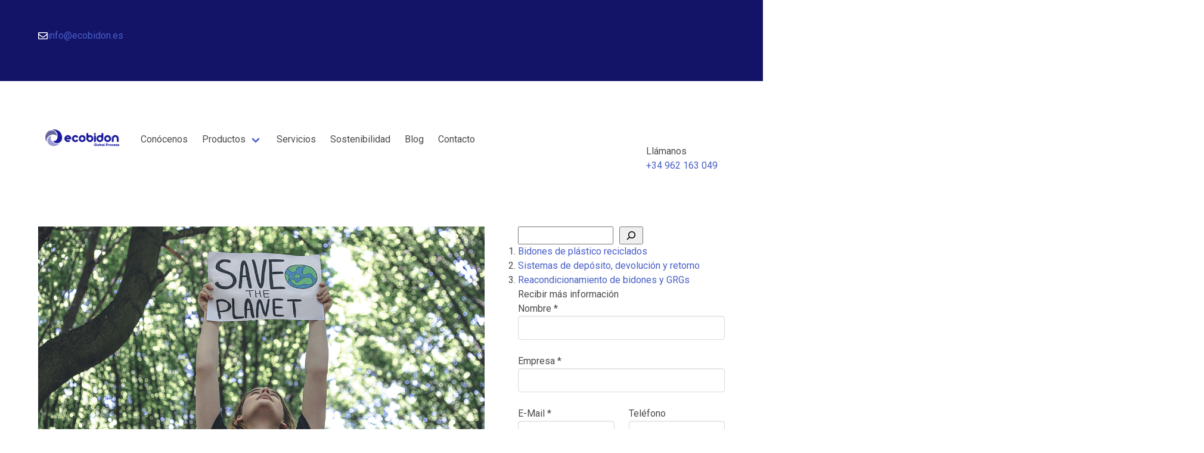

--- FILE ---
content_type: text/html; charset=UTF-8
request_url: https://ecobidon.com/bidones-de-plastico-reciclados-el-futuro-de-nuestro-planeta/
body_size: 19123
content:
<!doctype html>
<html lang="es">
	<head>
		<meta charset="UTF-8">
		<meta name="viewport" content="width=device-width, initial-scale=1">
		<link rel="profile" href="https://gmpg.org/xfn/11">
		<meta name='robots' content='max-image-preview:large, follow' />
<link rel="icon" type="image/png" sizes="32x32" href="https://ecobidon.com/wp-content/uploads/2019/12/favicon.png">
<title>Bidones de plástico reciclados. El futuro de nuestro planeta.</title>
<meta name="description" content="Los bidones de plástico reciclados son un elemento esencial en el sector industrial, para frenar el calentamiento global y cuidar de nuestro planeta.">
<meta name="keywords" content="Bidones de plástico reciclados, bidones de plástico, reciclar bidones de plástico, bidones plástico, reciclar bidones industriales, economía circular, reciclaje industrial">
<meta property="og:site_name" content="Ecobidon"/>
<meta property="og:locale" content="es_ES"/>
<meta property="og:title" content="Bidones de plástico reciclados. El futuro de nuestro planeta."/>
<meta property="og:description " content="Los bidones de plástico reciclados son un elemento esencial en el sector industrial, para frenar el calentamiento global y cuidar de nuestro planeta.">
<meta property="og:url" content="https://ecobidon.com/bidones-de-plastico-reciclados-el-futuro-de-nuestro-planeta/" />
<meta property="og:image" content="https://ecobidon.com/wp-content/uploads/2023/01/reciclaje-industrial-nuevo-decreto.jpg" />
<link rel='dns-prefetch' href='//cdnjs.cloudflare.com' />
<link rel="alternate" type="application/rss+xml" title="Ecobidon &raquo; Comentario Bidones de plástico reciclados. El futuro de nuestro planeta. del feed" href="https://ecobidon.com/bidones-de-plastico-reciclados-el-futuro-de-nuestro-planeta/feed/" />
<link rel="alternate" title="oEmbed (JSON)" type="application/json+oembed" href="https://ecobidon.com/wp-json/oembed/1.0/embed?url=https%3A%2F%2Fecobidon.com%2Fbidones-de-plastico-reciclados-el-futuro-de-nuestro-planeta%2F" />
<link rel="alternate" title="oEmbed (XML)" type="text/xml+oembed" href="https://ecobidon.com/wp-json/oembed/1.0/embed?url=https%3A%2F%2Fecobidon.com%2Fbidones-de-plastico-reciclados-el-futuro-de-nuestro-planeta%2F&#038;format=xml" />
<style id='wp-img-auto-sizes-contain-inline-css' type='text/css'>
img:is([sizes=auto i],[sizes^="auto," i]){contain-intrinsic-size:3000px 1500px}
/*# sourceURL=wp-img-auto-sizes-contain-inline-css */
</style>

<link rel='stylesheet' id='bulma-io-css' href='//cdnjs.cloudflare.com/ajax/libs/bulma/0.9.4/css/bulma.min.css?ver=6.9' type='text/css' media='all' />
<link rel='stylesheet' id='fontawesome-css' href='//cdnjs.cloudflare.com/ajax/libs/font-awesome/5.15.3/css/all.min.css?ver=6.9' type='text/css' media='all' />
<link rel='stylesheet' id='orbitta-style-css' href='https://ecobidon.com/wp-content/themes/orbitta/style.css?ver=6.9' type='text/css' media='all' />
<style id='wp-block-library-inline-css' type='text/css'>
:root{--wp-block-synced-color:#7a00df;--wp-block-synced-color--rgb:122,0,223;--wp-bound-block-color:var(--wp-block-synced-color);--wp-editor-canvas-background:#ddd;--wp-admin-theme-color:#007cba;--wp-admin-theme-color--rgb:0,124,186;--wp-admin-theme-color-darker-10:#006ba1;--wp-admin-theme-color-darker-10--rgb:0,107,160.5;--wp-admin-theme-color-darker-20:#005a87;--wp-admin-theme-color-darker-20--rgb:0,90,135;--wp-admin-border-width-focus:2px}@media (min-resolution:192dpi){:root{--wp-admin-border-width-focus:1.5px}}.wp-element-button{cursor:pointer}:root .has-very-light-gray-background-color{background-color:#eee}:root .has-very-dark-gray-background-color{background-color:#313131}:root .has-very-light-gray-color{color:#eee}:root .has-very-dark-gray-color{color:#313131}:root .has-vivid-green-cyan-to-vivid-cyan-blue-gradient-background{background:linear-gradient(135deg,#00d084,#0693e3)}:root .has-purple-crush-gradient-background{background:linear-gradient(135deg,#34e2e4,#4721fb 50%,#ab1dfe)}:root .has-hazy-dawn-gradient-background{background:linear-gradient(135deg,#faaca8,#dad0ec)}:root .has-subdued-olive-gradient-background{background:linear-gradient(135deg,#fafae1,#67a671)}:root .has-atomic-cream-gradient-background{background:linear-gradient(135deg,#fdd79a,#004a59)}:root .has-nightshade-gradient-background{background:linear-gradient(135deg,#330968,#31cdcf)}:root .has-midnight-gradient-background{background:linear-gradient(135deg,#020381,#2874fc)}:root{--wp--preset--font-size--normal:16px;--wp--preset--font-size--huge:42px}.has-regular-font-size{font-size:1em}.has-larger-font-size{font-size:2.625em}.has-normal-font-size{font-size:var(--wp--preset--font-size--normal)}.has-huge-font-size{font-size:var(--wp--preset--font-size--huge)}.has-text-align-center{text-align:center}.has-text-align-left{text-align:left}.has-text-align-right{text-align:right}.has-fit-text{white-space:nowrap!important}#end-resizable-editor-section{display:none}.aligncenter{clear:both}.items-justified-left{justify-content:flex-start}.items-justified-center{justify-content:center}.items-justified-right{justify-content:flex-end}.items-justified-space-between{justify-content:space-between}.screen-reader-text{border:0;clip-path:inset(50%);height:1px;margin:-1px;overflow:hidden;padding:0;position:absolute;width:1px;word-wrap:normal!important}.screen-reader-text:focus{background-color:#ddd;clip-path:none;color:#444;display:block;font-size:1em;height:auto;left:5px;line-height:normal;padding:15px 23px 14px;text-decoration:none;top:5px;width:auto;z-index:100000}html :where(.has-border-color){border-style:solid}html :where([style*=border-top-color]){border-top-style:solid}html :where([style*=border-right-color]){border-right-style:solid}html :where([style*=border-bottom-color]){border-bottom-style:solid}html :where([style*=border-left-color]){border-left-style:solid}html :where([style*=border-width]){border-style:solid}html :where([style*=border-top-width]){border-top-style:solid}html :where([style*=border-right-width]){border-right-style:solid}html :where([style*=border-bottom-width]){border-bottom-style:solid}html :where([style*=border-left-width]){border-left-style:solid}html :where(img[class*=wp-image-]){height:auto;max-width:100%}:where(figure){margin:0 0 1em}html :where(.is-position-sticky){--wp-admin--admin-bar--position-offset:var(--wp-admin--admin-bar--height,0px)}@media screen and (max-width:600px){html :where(.is-position-sticky){--wp-admin--admin-bar--position-offset:0px}}

/*# sourceURL=wp-block-library-inline-css */
</style><style id='wp-block-categories-inline-css' type='text/css'>
.wp-block-categories{box-sizing:border-box}.wp-block-categories.alignleft{margin-right:2em}.wp-block-categories.alignright{margin-left:2em}.wp-block-categories.wp-block-categories-dropdown.aligncenter{text-align:center}.wp-block-categories .wp-block-categories__label{display:block;width:100%}
/*# sourceURL=https://ecobidon.com/wp-includes/blocks/categories/style.min.css */
</style>
<style id='wp-block-heading-inline-css' type='text/css'>
h1:where(.wp-block-heading).has-background,h2:where(.wp-block-heading).has-background,h3:where(.wp-block-heading).has-background,h4:where(.wp-block-heading).has-background,h5:where(.wp-block-heading).has-background,h6:where(.wp-block-heading).has-background{padding:1.25em 2.375em}h1.has-text-align-left[style*=writing-mode]:where([style*=vertical-lr]),h1.has-text-align-right[style*=writing-mode]:where([style*=vertical-rl]),h2.has-text-align-left[style*=writing-mode]:where([style*=vertical-lr]),h2.has-text-align-right[style*=writing-mode]:where([style*=vertical-rl]),h3.has-text-align-left[style*=writing-mode]:where([style*=vertical-lr]),h3.has-text-align-right[style*=writing-mode]:where([style*=vertical-rl]),h4.has-text-align-left[style*=writing-mode]:where([style*=vertical-lr]),h4.has-text-align-right[style*=writing-mode]:where([style*=vertical-rl]),h5.has-text-align-left[style*=writing-mode]:where([style*=vertical-lr]),h5.has-text-align-right[style*=writing-mode]:where([style*=vertical-rl]),h6.has-text-align-left[style*=writing-mode]:where([style*=vertical-lr]),h6.has-text-align-right[style*=writing-mode]:where([style*=vertical-rl]){rotate:180deg}
/*# sourceURL=https://ecobidon.com/wp-includes/blocks/heading/style.min.css */
</style>
<style id='wp-block-image-inline-css' type='text/css'>
.wp-block-image>a,.wp-block-image>figure>a{display:inline-block}.wp-block-image img{box-sizing:border-box;height:auto;max-width:100%;vertical-align:bottom}@media not (prefers-reduced-motion){.wp-block-image img.hide{visibility:hidden}.wp-block-image img.show{animation:show-content-image .4s}}.wp-block-image[style*=border-radius] img,.wp-block-image[style*=border-radius]>a{border-radius:inherit}.wp-block-image.has-custom-border img{box-sizing:border-box}.wp-block-image.aligncenter{text-align:center}.wp-block-image.alignfull>a,.wp-block-image.alignwide>a{width:100%}.wp-block-image.alignfull img,.wp-block-image.alignwide img{height:auto;width:100%}.wp-block-image .aligncenter,.wp-block-image .alignleft,.wp-block-image .alignright,.wp-block-image.aligncenter,.wp-block-image.alignleft,.wp-block-image.alignright{display:table}.wp-block-image .aligncenter>figcaption,.wp-block-image .alignleft>figcaption,.wp-block-image .alignright>figcaption,.wp-block-image.aligncenter>figcaption,.wp-block-image.alignleft>figcaption,.wp-block-image.alignright>figcaption{caption-side:bottom;display:table-caption}.wp-block-image .alignleft{float:left;margin:.5em 1em .5em 0}.wp-block-image .alignright{float:right;margin:.5em 0 .5em 1em}.wp-block-image .aligncenter{margin-left:auto;margin-right:auto}.wp-block-image :where(figcaption){margin-bottom:1em;margin-top:.5em}.wp-block-image.is-style-circle-mask img{border-radius:9999px}@supports ((-webkit-mask-image:none) or (mask-image:none)) or (-webkit-mask-image:none){.wp-block-image.is-style-circle-mask img{border-radius:0;-webkit-mask-image:url('data:image/svg+xml;utf8,<svg viewBox="0 0 100 100" xmlns="http://www.w3.org/2000/svg"><circle cx="50" cy="50" r="50"/></svg>');mask-image:url('data:image/svg+xml;utf8,<svg viewBox="0 0 100 100" xmlns="http://www.w3.org/2000/svg"><circle cx="50" cy="50" r="50"/></svg>');mask-mode:alpha;-webkit-mask-position:center;mask-position:center;-webkit-mask-repeat:no-repeat;mask-repeat:no-repeat;-webkit-mask-size:contain;mask-size:contain}}:root :where(.wp-block-image.is-style-rounded img,.wp-block-image .is-style-rounded img){border-radius:9999px}.wp-block-image figure{margin:0}.wp-lightbox-container{display:flex;flex-direction:column;position:relative}.wp-lightbox-container img{cursor:zoom-in}.wp-lightbox-container img:hover+button{opacity:1}.wp-lightbox-container button{align-items:center;backdrop-filter:blur(16px) saturate(180%);background-color:#5a5a5a40;border:none;border-radius:4px;cursor:zoom-in;display:flex;height:20px;justify-content:center;opacity:0;padding:0;position:absolute;right:16px;text-align:center;top:16px;width:20px;z-index:100}@media not (prefers-reduced-motion){.wp-lightbox-container button{transition:opacity .2s ease}}.wp-lightbox-container button:focus-visible{outline:3px auto #5a5a5a40;outline:3px auto -webkit-focus-ring-color;outline-offset:3px}.wp-lightbox-container button:hover{cursor:pointer;opacity:1}.wp-lightbox-container button:focus{opacity:1}.wp-lightbox-container button:focus,.wp-lightbox-container button:hover,.wp-lightbox-container button:not(:hover):not(:active):not(.has-background){background-color:#5a5a5a40;border:none}.wp-lightbox-overlay{box-sizing:border-box;cursor:zoom-out;height:100vh;left:0;overflow:hidden;position:fixed;top:0;visibility:hidden;width:100%;z-index:100000}.wp-lightbox-overlay .close-button{align-items:center;cursor:pointer;display:flex;justify-content:center;min-height:40px;min-width:40px;padding:0;position:absolute;right:calc(env(safe-area-inset-right) + 16px);top:calc(env(safe-area-inset-top) + 16px);z-index:5000000}.wp-lightbox-overlay .close-button:focus,.wp-lightbox-overlay .close-button:hover,.wp-lightbox-overlay .close-button:not(:hover):not(:active):not(.has-background){background:none;border:none}.wp-lightbox-overlay .lightbox-image-container{height:var(--wp--lightbox-container-height);left:50%;overflow:hidden;position:absolute;top:50%;transform:translate(-50%,-50%);transform-origin:top left;width:var(--wp--lightbox-container-width);z-index:9999999999}.wp-lightbox-overlay .wp-block-image{align-items:center;box-sizing:border-box;display:flex;height:100%;justify-content:center;margin:0;position:relative;transform-origin:0 0;width:100%;z-index:3000000}.wp-lightbox-overlay .wp-block-image img{height:var(--wp--lightbox-image-height);min-height:var(--wp--lightbox-image-height);min-width:var(--wp--lightbox-image-width);width:var(--wp--lightbox-image-width)}.wp-lightbox-overlay .wp-block-image figcaption{display:none}.wp-lightbox-overlay button{background:none;border:none}.wp-lightbox-overlay .scrim{background-color:#fff;height:100%;opacity:.9;position:absolute;width:100%;z-index:2000000}.wp-lightbox-overlay.active{visibility:visible}@media not (prefers-reduced-motion){.wp-lightbox-overlay.active{animation:turn-on-visibility .25s both}.wp-lightbox-overlay.active img{animation:turn-on-visibility .35s both}.wp-lightbox-overlay.show-closing-animation:not(.active){animation:turn-off-visibility .35s both}.wp-lightbox-overlay.show-closing-animation:not(.active) img{animation:turn-off-visibility .25s both}.wp-lightbox-overlay.zoom.active{animation:none;opacity:1;visibility:visible}.wp-lightbox-overlay.zoom.active .lightbox-image-container{animation:lightbox-zoom-in .4s}.wp-lightbox-overlay.zoom.active .lightbox-image-container img{animation:none}.wp-lightbox-overlay.zoom.active .scrim{animation:turn-on-visibility .4s forwards}.wp-lightbox-overlay.zoom.show-closing-animation:not(.active){animation:none}.wp-lightbox-overlay.zoom.show-closing-animation:not(.active) .lightbox-image-container{animation:lightbox-zoom-out .4s}.wp-lightbox-overlay.zoom.show-closing-animation:not(.active) .lightbox-image-container img{animation:none}.wp-lightbox-overlay.zoom.show-closing-animation:not(.active) .scrim{animation:turn-off-visibility .4s forwards}}@keyframes show-content-image{0%{visibility:hidden}99%{visibility:hidden}to{visibility:visible}}@keyframes turn-on-visibility{0%{opacity:0}to{opacity:1}}@keyframes turn-off-visibility{0%{opacity:1;visibility:visible}99%{opacity:0;visibility:visible}to{opacity:0;visibility:hidden}}@keyframes lightbox-zoom-in{0%{transform:translate(calc((-100vw + var(--wp--lightbox-scrollbar-width))/2 + var(--wp--lightbox-initial-left-position)),calc(-50vh + var(--wp--lightbox-initial-top-position))) scale(var(--wp--lightbox-scale))}to{transform:translate(-50%,-50%) scale(1)}}@keyframes lightbox-zoom-out{0%{transform:translate(-50%,-50%) scale(1);visibility:visible}99%{visibility:visible}to{transform:translate(calc((-100vw + var(--wp--lightbox-scrollbar-width))/2 + var(--wp--lightbox-initial-left-position)),calc(-50vh + var(--wp--lightbox-initial-top-position))) scale(var(--wp--lightbox-scale));visibility:hidden}}
/*# sourceURL=https://ecobidon.com/wp-includes/blocks/image/style.min.css */
</style>
<style id='wp-block-search-inline-css' type='text/css'>
.wp-block-search__button{margin-left:10px;word-break:normal}.wp-block-search__button.has-icon{line-height:0}.wp-block-search__button svg{height:1.25em;min-height:24px;min-width:24px;width:1.25em;fill:currentColor;vertical-align:text-bottom}:where(.wp-block-search__button){border:1px solid #ccc;padding:6px 10px}.wp-block-search__inside-wrapper{display:flex;flex:auto;flex-wrap:nowrap;max-width:100%}.wp-block-search__label{width:100%}.wp-block-search.wp-block-search__button-only .wp-block-search__button{box-sizing:border-box;display:flex;flex-shrink:0;justify-content:center;margin-left:0;max-width:100%}.wp-block-search.wp-block-search__button-only .wp-block-search__inside-wrapper{min-width:0!important;transition-property:width}.wp-block-search.wp-block-search__button-only .wp-block-search__input{flex-basis:100%;transition-duration:.3s}.wp-block-search.wp-block-search__button-only.wp-block-search__searchfield-hidden,.wp-block-search.wp-block-search__button-only.wp-block-search__searchfield-hidden .wp-block-search__inside-wrapper{overflow:hidden}.wp-block-search.wp-block-search__button-only.wp-block-search__searchfield-hidden .wp-block-search__input{border-left-width:0!important;border-right-width:0!important;flex-basis:0;flex-grow:0;margin:0;min-width:0!important;padding-left:0!important;padding-right:0!important;width:0!important}:where(.wp-block-search__input){appearance:none;border:1px solid #949494;flex-grow:1;font-family:inherit;font-size:inherit;font-style:inherit;font-weight:inherit;letter-spacing:inherit;line-height:inherit;margin-left:0;margin-right:0;min-width:3rem;padding:8px;text-decoration:unset!important;text-transform:inherit}:where(.wp-block-search__button-inside .wp-block-search__inside-wrapper){background-color:#fff;border:1px solid #949494;box-sizing:border-box;padding:4px}:where(.wp-block-search__button-inside .wp-block-search__inside-wrapper) .wp-block-search__input{border:none;border-radius:0;padding:0 4px}:where(.wp-block-search__button-inside .wp-block-search__inside-wrapper) .wp-block-search__input:focus{outline:none}:where(.wp-block-search__button-inside .wp-block-search__inside-wrapper) :where(.wp-block-search__button){padding:4px 8px}.wp-block-search.aligncenter .wp-block-search__inside-wrapper{margin:auto}.wp-block[data-align=right] .wp-block-search.wp-block-search__button-only .wp-block-search__inside-wrapper{float:right}
/*# sourceURL=https://ecobidon.com/wp-includes/blocks/search/style.min.css */
</style>
<style id='wp-block-tag-cloud-inline-css' type='text/css'>
.wp-block-tag-cloud{box-sizing:border-box}.wp-block-tag-cloud.aligncenter{justify-content:center;text-align:center}.wp-block-tag-cloud a{display:inline-block;margin-right:5px}.wp-block-tag-cloud span{display:inline-block;margin-left:5px;text-decoration:none}:root :where(.wp-block-tag-cloud.is-style-outline){display:flex;flex-wrap:wrap;gap:1ch}:root :where(.wp-block-tag-cloud.is-style-outline a){border:1px solid;font-size:unset!important;margin-right:0;padding:1ch 2ch;text-decoration:none!important}
/*# sourceURL=https://ecobidon.com/wp-includes/blocks/tag-cloud/style.min.css */
</style>
<style id='wp-block-group-inline-css' type='text/css'>
.wp-block-group{box-sizing:border-box}:where(.wp-block-group.wp-block-group-is-layout-constrained){position:relative}
/*# sourceURL=https://ecobidon.com/wp-includes/blocks/group/style.min.css */
</style>
<style id='wp-block-paragraph-inline-css' type='text/css'>
.is-small-text{font-size:.875em}.is-regular-text{font-size:1em}.is-large-text{font-size:2.25em}.is-larger-text{font-size:3em}.has-drop-cap:not(:focus):first-letter{float:left;font-size:8.4em;font-style:normal;font-weight:100;line-height:.68;margin:.05em .1em 0 0;text-transform:uppercase}body.rtl .has-drop-cap:not(:focus):first-letter{float:none;margin-left:.1em}p.has-drop-cap.has-background{overflow:hidden}:root :where(p.has-background){padding:1.25em 2.375em}:where(p.has-text-color:not(.has-link-color)) a{color:inherit}p.has-text-align-left[style*="writing-mode:vertical-lr"],p.has-text-align-right[style*="writing-mode:vertical-rl"]{rotate:180deg}
/*# sourceURL=https://ecobidon.com/wp-includes/blocks/paragraph/style.min.css */
</style>
<style id='wp-block-quote-inline-css' type='text/css'>
.wp-block-quote{box-sizing:border-box;overflow-wrap:break-word}.wp-block-quote.is-large:where(:not(.is-style-plain)),.wp-block-quote.is-style-large:where(:not(.is-style-plain)){margin-bottom:1em;padding:0 1em}.wp-block-quote.is-large:where(:not(.is-style-plain)) p,.wp-block-quote.is-style-large:where(:not(.is-style-plain)) p{font-size:1.5em;font-style:italic;line-height:1.6}.wp-block-quote.is-large:where(:not(.is-style-plain)) cite,.wp-block-quote.is-large:where(:not(.is-style-plain)) footer,.wp-block-quote.is-style-large:where(:not(.is-style-plain)) cite,.wp-block-quote.is-style-large:where(:not(.is-style-plain)) footer{font-size:1.125em;text-align:right}.wp-block-quote>cite{display:block}
/*# sourceURL=https://ecobidon.com/wp-includes/blocks/quote/style.min.css */
</style>
<style id='global-styles-inline-css' type='text/css'>
:root{--wp--preset--aspect-ratio--square: 1;--wp--preset--aspect-ratio--4-3: 4/3;--wp--preset--aspect-ratio--3-4: 3/4;--wp--preset--aspect-ratio--3-2: 3/2;--wp--preset--aspect-ratio--2-3: 2/3;--wp--preset--aspect-ratio--16-9: 16/9;--wp--preset--aspect-ratio--9-16: 9/16;--wp--preset--color--black: #000000;--wp--preset--color--cyan-bluish-gray: #abb8c3;--wp--preset--color--white: #ffffff;--wp--preset--color--pale-pink: #f78da7;--wp--preset--color--vivid-red: #cf2e2e;--wp--preset--color--luminous-vivid-orange: #ff6900;--wp--preset--color--luminous-vivid-amber: #fcb900;--wp--preset--color--light-green-cyan: #7bdcb5;--wp--preset--color--vivid-green-cyan: #00d084;--wp--preset--color--pale-cyan-blue: #8ed1fc;--wp--preset--color--vivid-cyan-blue: #0693e3;--wp--preset--color--vivid-purple: #9b51e0;--wp--preset--gradient--vivid-cyan-blue-to-vivid-purple: linear-gradient(135deg,rgb(6,147,227) 0%,rgb(155,81,224) 100%);--wp--preset--gradient--light-green-cyan-to-vivid-green-cyan: linear-gradient(135deg,rgb(122,220,180) 0%,rgb(0,208,130) 100%);--wp--preset--gradient--luminous-vivid-amber-to-luminous-vivid-orange: linear-gradient(135deg,rgb(252,185,0) 0%,rgb(255,105,0) 100%);--wp--preset--gradient--luminous-vivid-orange-to-vivid-red: linear-gradient(135deg,rgb(255,105,0) 0%,rgb(207,46,46) 100%);--wp--preset--gradient--very-light-gray-to-cyan-bluish-gray: linear-gradient(135deg,rgb(238,238,238) 0%,rgb(169,184,195) 100%);--wp--preset--gradient--cool-to-warm-spectrum: linear-gradient(135deg,rgb(74,234,220) 0%,rgb(151,120,209) 20%,rgb(207,42,186) 40%,rgb(238,44,130) 60%,rgb(251,105,98) 80%,rgb(254,248,76) 100%);--wp--preset--gradient--blush-light-purple: linear-gradient(135deg,rgb(255,206,236) 0%,rgb(152,150,240) 100%);--wp--preset--gradient--blush-bordeaux: linear-gradient(135deg,rgb(254,205,165) 0%,rgb(254,45,45) 50%,rgb(107,0,62) 100%);--wp--preset--gradient--luminous-dusk: linear-gradient(135deg,rgb(255,203,112) 0%,rgb(199,81,192) 50%,rgb(65,88,208) 100%);--wp--preset--gradient--pale-ocean: linear-gradient(135deg,rgb(255,245,203) 0%,rgb(182,227,212) 50%,rgb(51,167,181) 100%);--wp--preset--gradient--electric-grass: linear-gradient(135deg,rgb(202,248,128) 0%,rgb(113,206,126) 100%);--wp--preset--gradient--midnight: linear-gradient(135deg,rgb(2,3,129) 0%,rgb(40,116,252) 100%);--wp--preset--font-size--small: 13px;--wp--preset--font-size--medium: 20px;--wp--preset--font-size--large: 36px;--wp--preset--font-size--x-large: 42px;--wp--preset--spacing--20: 0.44rem;--wp--preset--spacing--30: 0.67rem;--wp--preset--spacing--40: 1rem;--wp--preset--spacing--50: 1.5rem;--wp--preset--spacing--60: 2.25rem;--wp--preset--spacing--70: 3.38rem;--wp--preset--spacing--80: 5.06rem;--wp--preset--shadow--natural: 6px 6px 9px rgba(0, 0, 0, 0.2);--wp--preset--shadow--deep: 12px 12px 50px rgba(0, 0, 0, 0.4);--wp--preset--shadow--sharp: 6px 6px 0px rgba(0, 0, 0, 0.2);--wp--preset--shadow--outlined: 6px 6px 0px -3px rgb(255, 255, 255), 6px 6px rgb(0, 0, 0);--wp--preset--shadow--crisp: 6px 6px 0px rgb(0, 0, 0);}:where(.is-layout-flex){gap: 0.5em;}:where(.is-layout-grid){gap: 0.5em;}body .is-layout-flex{display: flex;}.is-layout-flex{flex-wrap: wrap;align-items: center;}.is-layout-flex > :is(*, div){margin: 0;}body .is-layout-grid{display: grid;}.is-layout-grid > :is(*, div){margin: 0;}:where(.wp-block-columns.is-layout-flex){gap: 2em;}:where(.wp-block-columns.is-layout-grid){gap: 2em;}:where(.wp-block-post-template.is-layout-flex){gap: 1.25em;}:where(.wp-block-post-template.is-layout-grid){gap: 1.25em;}.has-black-color{color: var(--wp--preset--color--black) !important;}.has-cyan-bluish-gray-color{color: var(--wp--preset--color--cyan-bluish-gray) !important;}.has-white-color{color: var(--wp--preset--color--white) !important;}.has-pale-pink-color{color: var(--wp--preset--color--pale-pink) !important;}.has-vivid-red-color{color: var(--wp--preset--color--vivid-red) !important;}.has-luminous-vivid-orange-color{color: var(--wp--preset--color--luminous-vivid-orange) !important;}.has-luminous-vivid-amber-color{color: var(--wp--preset--color--luminous-vivid-amber) !important;}.has-light-green-cyan-color{color: var(--wp--preset--color--light-green-cyan) !important;}.has-vivid-green-cyan-color{color: var(--wp--preset--color--vivid-green-cyan) !important;}.has-pale-cyan-blue-color{color: var(--wp--preset--color--pale-cyan-blue) !important;}.has-vivid-cyan-blue-color{color: var(--wp--preset--color--vivid-cyan-blue) !important;}.has-vivid-purple-color{color: var(--wp--preset--color--vivid-purple) !important;}.has-black-background-color{background-color: var(--wp--preset--color--black) !important;}.has-cyan-bluish-gray-background-color{background-color: var(--wp--preset--color--cyan-bluish-gray) !important;}.has-white-background-color{background-color: var(--wp--preset--color--white) !important;}.has-pale-pink-background-color{background-color: var(--wp--preset--color--pale-pink) !important;}.has-vivid-red-background-color{background-color: var(--wp--preset--color--vivid-red) !important;}.has-luminous-vivid-orange-background-color{background-color: var(--wp--preset--color--luminous-vivid-orange) !important;}.has-luminous-vivid-amber-background-color{background-color: var(--wp--preset--color--luminous-vivid-amber) !important;}.has-light-green-cyan-background-color{background-color: var(--wp--preset--color--light-green-cyan) !important;}.has-vivid-green-cyan-background-color{background-color: var(--wp--preset--color--vivid-green-cyan) !important;}.has-pale-cyan-blue-background-color{background-color: var(--wp--preset--color--pale-cyan-blue) !important;}.has-vivid-cyan-blue-background-color{background-color: var(--wp--preset--color--vivid-cyan-blue) !important;}.has-vivid-purple-background-color{background-color: var(--wp--preset--color--vivid-purple) !important;}.has-black-border-color{border-color: var(--wp--preset--color--black) !important;}.has-cyan-bluish-gray-border-color{border-color: var(--wp--preset--color--cyan-bluish-gray) !important;}.has-white-border-color{border-color: var(--wp--preset--color--white) !important;}.has-pale-pink-border-color{border-color: var(--wp--preset--color--pale-pink) !important;}.has-vivid-red-border-color{border-color: var(--wp--preset--color--vivid-red) !important;}.has-luminous-vivid-orange-border-color{border-color: var(--wp--preset--color--luminous-vivid-orange) !important;}.has-luminous-vivid-amber-border-color{border-color: var(--wp--preset--color--luminous-vivid-amber) !important;}.has-light-green-cyan-border-color{border-color: var(--wp--preset--color--light-green-cyan) !important;}.has-vivid-green-cyan-border-color{border-color: var(--wp--preset--color--vivid-green-cyan) !important;}.has-pale-cyan-blue-border-color{border-color: var(--wp--preset--color--pale-cyan-blue) !important;}.has-vivid-cyan-blue-border-color{border-color: var(--wp--preset--color--vivid-cyan-blue) !important;}.has-vivid-purple-border-color{border-color: var(--wp--preset--color--vivid-purple) !important;}.has-vivid-cyan-blue-to-vivid-purple-gradient-background{background: var(--wp--preset--gradient--vivid-cyan-blue-to-vivid-purple) !important;}.has-light-green-cyan-to-vivid-green-cyan-gradient-background{background: var(--wp--preset--gradient--light-green-cyan-to-vivid-green-cyan) !important;}.has-luminous-vivid-amber-to-luminous-vivid-orange-gradient-background{background: var(--wp--preset--gradient--luminous-vivid-amber-to-luminous-vivid-orange) !important;}.has-luminous-vivid-orange-to-vivid-red-gradient-background{background: var(--wp--preset--gradient--luminous-vivid-orange-to-vivid-red) !important;}.has-very-light-gray-to-cyan-bluish-gray-gradient-background{background: var(--wp--preset--gradient--very-light-gray-to-cyan-bluish-gray) !important;}.has-cool-to-warm-spectrum-gradient-background{background: var(--wp--preset--gradient--cool-to-warm-spectrum) !important;}.has-blush-light-purple-gradient-background{background: var(--wp--preset--gradient--blush-light-purple) !important;}.has-blush-bordeaux-gradient-background{background: var(--wp--preset--gradient--blush-bordeaux) !important;}.has-luminous-dusk-gradient-background{background: var(--wp--preset--gradient--luminous-dusk) !important;}.has-pale-ocean-gradient-background{background: var(--wp--preset--gradient--pale-ocean) !important;}.has-electric-grass-gradient-background{background: var(--wp--preset--gradient--electric-grass) !important;}.has-midnight-gradient-background{background: var(--wp--preset--gradient--midnight) !important;}.has-small-font-size{font-size: var(--wp--preset--font-size--small) !important;}.has-medium-font-size{font-size: var(--wp--preset--font-size--medium) !important;}.has-large-font-size{font-size: var(--wp--preset--font-size--large) !important;}.has-x-large-font-size{font-size: var(--wp--preset--font-size--x-large) !important;}
/*# sourceURL=global-styles-inline-css */
</style>

<style id='classic-theme-styles-inline-css' type='text/css'>
/*! This file is auto-generated */
.wp-block-button__link{color:#fff;background-color:#32373c;border-radius:9999px;box-shadow:none;text-decoration:none;padding:calc(.667em + 2px) calc(1.333em + 2px);font-size:1.125em}.wp-block-file__button{background:#32373c;color:#fff;text-decoration:none}
/*# sourceURL=/wp-includes/css/classic-themes.min.css */
</style>
<link rel='stylesheet' id='contact-form-7-css' href='https://ecobidon.com/wp-content/plugins/contact-form-7/includes/css/styles.css?ver=6.1.4' type='text/css' media='all' />
<link rel='stylesheet' id='child-style-css' href='https://ecobidon.com/wp-content/themes/orbitta-child/style.css?ver=6.9' type='text/css' media='all' />
<script type="text/javascript" src="https://ecobidon.com/wp-includes/js/jquery/jquery.min.js?ver=3.7.1" id="jquery-core-js"></script>
<script type="text/javascript" src="https://ecobidon.com/wp-includes/js/jquery/jquery-migrate.min.js?ver=3.4.1" id="jquery-migrate-js"></script>
<script type="text/javascript" defer="defer" src="https://ecobidon.com/wp-content/themes/orbitta/assets/js/theme.js?ver=6.9" id="orbitta-theme-defer-js"></script>
<script type="text/javascript" defer="defer" src="//cdnjs.cloudflare.com/ajax/libs/js-cookie/3.0.1/js.cookie.min.js?ver=6.9" id="js-cookie-defer-js"></script>
<link rel="https://api.w.org/" href="https://ecobidon.com/wp-json/" /><link rel="alternate" title="JSON" type="application/json" href="https://ecobidon.com/wp-json/wp/v2/posts/7518" /><meta name="generator" content="WordPress 6.9" />
<link rel="canonical" href="https://ecobidon.com/bidones-de-plastico-reciclados-el-futuro-de-nuestro-planeta/" />
<link rel='shortlink' href='https://ecobidon.com/?p=7518' />
<script type="text/javascript" src="https://ecobidon.com/wp-content/themes/orbitta-child/assets/js/script.js"></script><!-- Global site tag (gtag.js) - Google Analytics -->
<script async src="https://www.googletagmanager.com/gtag/js?id=UA-57477548-1"></script>
<script>
  window.dataLayer = window.dataLayer || [];
  function gtag(){dataLayer.push(arguments);}
  gtag('js', new Date());

  gtag('config', 'UA-57477548-1');
</script>

<!-- Global site tag (gtag.js) - Google Analytics -->
<script async src="https://www.googletagmanager.com/gtag/js?id=G-9KS554H528"></script>
<script>
  window.dataLayer = window.dataLayer || [];
  function gtag(){dataLayer.push(arguments);}
  gtag('js', new Date());

  gtag('config', 'G-9KS554H528');
</script>


		<style type="text/css" id="wp-custom-css">
			.wp-block-cover.has-parallax.iso-bloque {
    padding: 15%;
}
.iso-bloque h3 {
    font-size: 22px !important;
   	font-weight: 700;

}

:where(.page-id-16 .post-16 .iso.wp-block-columns.is-layout-flex) {
    gap: 12em!important;
}

:where(.post-16 .wp-block-columns.is-layout-flex) {
    gap: 7em;
}

.iso9001{
	margin-bottom: 50px;
}

.iso img {
	margin-bottom:20px;
}
 
.iso-bloque{
	border-radius: 10px;
}


/****Blog-ayudas***/
.ayudas-inpyme2025{
	margin: 100px 0px;
	border-top: 1px solid #D2D2F4;
	padding-top:30px;
}
.single-post .entry-content .ayudas-inpyme2025 h2{
	color: #212193;
font-size: 18px;
font-weight: 700;
	margin-bottom:0px;
}


.single-post .entry-content .ayudas-inpyme2025 h3{
color: #3C3CE4;
font-size: 14px;
font-weight: 900;
		margin-top:10px;
}

.single-post .entry-content .ayudas-inpyme2025 {
line-height: 24px;
}
.single-post .entry-content .ayudas-inpyme2025 img{
margin-top: 14px;
}

main .entry-content strong {
    font-weight: 500!important;
}



		</style>
		
<link rel="preconnect" href="https://fonts.googleapis.com"> <link rel="preconnect" href="https://fonts.gstatic.com" crossorigin> <link href="https://fonts.googleapis.com/css2?family=Roboto:ital,wght@0,300;0,400;0,500;1,700;1,900&display=swap" rel="stylesheet">

<style id="orbitta-style-inline-css">* { font-family: 'Roboto', sans-serif; }body, button, input, optgroup, select, textarea { font-family: 'Roboto', sans-serif; }h1, h2, h3, h4, h5, h6 { font-family: 'Roboto', sans-serif; }.post-thumbnail-single .img-thumbnail { min-height: 150px }.post-thumbnail-archive .img-thumbnail { min-height: 150px }@media only screen and (max-width: 1023px) { /* HASTA 1023px */.post-thumbnail-single .img-thumbnail { min-height: 150px }.post-thumbnail-archive .img-thumbnail { min-height: 150px }}#head-desktop.nav-sticky, #head-desktop.nav-sticky-hamburger { padding-top:100px!important; }#head-mobile.nav-sticky, #head-mobile.nav-sticky-hamburger { padding-top:75px!important; }@media only screen and (max-width: 1023px) { .transparency-mobile #main-mobile, .transparency-mobile #secondary-mobile, .transparency-mobile #top-bar .topbar { color: #ffffff!important; } .transparency-mobile.alternative-header #main-mobile, .transparency-mobile.alternative-header #secondary-mobile, .transparency-mobile.alternative-header #top-bar .topbar { color: #000000!important; } } @media only screen and (min-width: 1024px) { .transparency-desktop #main, .transparency-desktop #secondary, .transparency-desktop #top-bar .topbar { color: #ffffff!important; } .transparency-desktop.alternative-header #main, .transparency-desktop.alternative-header #secondary, .transparency-desktop.alternative-header #top-bar .topbar { color: #000000!important; } }</style>
			</head>

	<body class="wp-singular post-template-default single single-post postid-7518 single-format-standard wp-theme-orbitta wp-child-theme-orbitta-child">
				<div id="page" class="site">
			<header id="masthead" class="site-header">
				
  <div class="header">
    	<!-- TOPBAR -->
	<div id="top-bar">
		<div class="topbar full-width" style="background-color: #131367; color: #FFFFFF;">
							<div class="section is-hidden-touch">
					<div class="content-topbar container" style="min-height: 40px;">
			      <div class="level">
<div class="level-left">
  <div class="level-item contacto-topbar">
      <i class="far fa-envelope"></i> <a href="mailto:info@ecobidon.es">info@ecobidon.es</a>
  </div>
</div>
<div class="level-right">
  <div class="level-item">
  </div>
</div>
</div>					</div>
			  </div>
							<div class="section is-hidden-desktop">
					<div class="content-topbar-mobile container" style="min-height: 0px;">
						 <div class="contacto-topbar"><i class="far fa-envelope"></i> <a href="mailto:info@ecobidon.es">info@ecobidon.es</a></div>					</div>
				</div>
					</div>
	</div>
	<!-- FIN TOPBAR -->
<!-- HEAD HORIZONTAL -->
<div id="head-desktop" class="is-hidden-touch head-nav horizontal fixed_header">
		<!-- BARRA PRINCIPAL -->
	<nav id="main" class="navbar section full-width" style="background-color: #ffffffff; color: ;">
		<div class="container" style="height: 100px;">
			<div class="navbar-item logo-orbitta no-width-height ">
	<a class="url-logo" href="https://ecobidon.com" style="padding: 28px 0;">
  	<img title="Logo Ecobidon" alt="Logo Ecobidon" src="https://ecobidon.com/wp-content/uploads/2019/12/logo.png">
	</a>
	</div>
<div class="navbar-item menu-orbitta navbar-start ">
  <div class="navbar-menu"><a href='https://ecobidon.com/conocenos/' target='' class='about menu-item menu-item-type-post_type menu-item-object-page navbar-item menu-item'>Conócenos</a><div class='menu-item menu-item-type-custom menu-item-object-custom menu-item-has-children is-hoverable has-dropdown navbar-item'><a href='#' target='' class='navbar-link menu-item'>Productos</a>
<div id='menu-1792' class='navbar-dropdown'>
<a href='https://ecobidon.com/productos/bidones-metalicos/' target='' class='menu-item menu-item-type-post_type menu-item-object-page navbar-item menu-item'>Bidones metálicos</a><a href='https://ecobidon.com/productos/bidones-de-plastico/' target='' class='menu-item menu-item-type-post_type menu-item-object-page navbar-item menu-item'>Bidones de plástico</a><a href='https://ecobidon.com/productos/grgs/' target='' class='menu-item menu-item-type-post_type menu-item-object-page navbar-item menu-item'>GRG</a><a href='https://ecobidon.com/productos/accesorios/' target='' class='menu-item menu-item-type-post_type menu-item-object-page navbar-item menu-item'>Accesorios</a></div></div><a href='https://ecobidon.com/servicios/' target='' class='servicios menu-item menu-item-type-post_type menu-item-object-page navbar-item menu-item'>Servicios</a><a href='https://ecobidon.com/sostenibilidad/' target='' class='eco menu-item menu-item-type-post_type menu-item-object-page navbar-item menu-item'>Sostenibilidad</a><a href='https://ecobidon.com/categoria/blog/' target='' class='menu-item menu-item-type-taxonomy menu-item-object-category current-post-ancestor current-menu-parent current-post-parent active navbar-item menu-item'>Blog</a><a href='https://ecobidon.com/contacto/' target='' class='contacto menu-item menu-item-type-post_type menu-item-object-page navbar-item menu-item'>Contacto</a></div>
</div><div class="navbar-item html-orbitta navbar-end ">
	<div class="contacto-head">
    <svg version="1.1" id="" class="" fill="#ffffff" width="56px" height="56px" xmlns="http://www.w3.org/2000/svg" xmlns:xlink="http://www.w3.org/1999/xlink" x="0px" y="0px"
				 viewBox="0 0 473.806 473.806" preserveAspectRatio="xMidYMid meet"><path d="M374.456,293.506c-9.7-10.1-21.4-15.5-33.8-15.5c-12.3,0-24.1,5.3-34.2,15.4l-31.6,31.5c-2.6-1.4-5.2-2.7-7.7-4
				c-3.6-1.8-7-3.5-9.9-5.3c-29.6-18.8-56.5-43.3-82.3-75c-12.5-15.8-20.9-29.1-27-42.6c8.2-7.5,15.8-15.3,23.2-22.8
				c2.8-2.8,5.6-5.7,8.4-8.5c21-21,21-48.2,0-69.2l-27.3-27.3c-3.1-3.1-6.3-6.3-9.3-9.5c-6-6.2-12.3-12.6-18.8-18.6
				c-9.7-9.6-21.3-14.7-33.5-14.7s-24,5.1-34,14.7c-0.1,0.1-0.1,0.1-0.2,0.2l-34,34.3c-12.8,12.8-20.1,28.4-21.7,46.5
				c-2.4,29.2,6.2,56.4,12.8,74.2c16.2,43.7,40.4,84.2,76.5,127.6c43.8,52.3,96.5,93.6,156.7,122.7c23,10.9,53.7,23.8,88,26
				c2.1,0.1,4.3,0.2,6.3,0.2c23.1,0,42.5-8.3,57.7-24.8c0.1-0.2,0.3-0.3,0.4-0.5c5.2-6.3,11.2-12,17.5-18.1c4.3-4.1,8.7-8.4,13-12.9
				c9.9-10.3,15.1-22.3,15.1-34.6c0-12.4-5.3-24.3-15.4-34.3L374.456,293.506z M410.256,398.806
				C410.156,398.806,410.156,398.906,410.256,398.806c-3.9,4.2-7.9,8-12.2,12.2c-6.5,6.2-13.1,12.7-19.3,20
				c-10.1,10.8-22,15.9-37.6,15.9c-1.5,0-3.1,0-4.6-0.1c-29.7-1.9-57.3-13.5-78-23.4c-56.6-27.4-106.3-66.3-147.6-115.6
				c-34.1-41.1-56.9-79.1-72-119.9c-9.3-24.9-12.7-44.3-11.2-62.6c1-11.7,5.5-21.4,13.8-29.7l34.1-34.1c4.9-4.6,10.1-7.1,15.2-7.1
				c6.3,0,11.4,3.8,14.6,7c0.1,0.1,0.2,0.2,0.3,0.3c6.1,5.7,11.9,11.6,18,17.9c3.1,3.2,6.3,6.4,9.5,9.7l27.3,27.3
				c10.6,10.6,10.6,20.4,0,31c-2.9,2.9-5.7,5.8-8.6,8.6c-8.4,8.6-16.4,16.6-25.1,24.4c-0.2,0.2-0.4,0.3-0.5,0.5
				c-8.6,8.6-7,17-5.2,22.7c0.1,0.3,0.2,0.6,0.3,0.9c7.1,17.2,17.1,33.4,32.3,52.7l0.1,0.1c27.6,34,56.7,60.5,88.8,80.8
				c4.1,2.6,8.3,4.7,12.3,6.7c3.6,1.8,7,3.5,9.9,5.3c0.4,0.2,0.8,0.5,1.2,0.7c3.4,1.7,6.6,2.5,9.9,2.5c8.3,0,13.5-5.2,15.2-6.9
				l34.2-34.2c3.4-3.4,8.8-7.5,15.1-7.5c6.2,0,11.3,3.9,14.4,7.3c0.1,0.1,0.1,0.1,0.2,0.2l55.1,55.1
				C420.456,377.706,420.456,388.206,410.256,398.806z"/>
			<path d="M256.056,112.706c26.2,4.4,50,16.8,69,35.8s31.3,42.8,35.8,69c1.1,6.6,6.8,11.2,13.3,11.2c0.8,0,1.5-0.1,2.3-0.2
				c7.4-1.2,12.3-8.2,11.1-15.6c-5.4-31.7-20.4-60.6-43.3-83.5s-51.8-37.9-83.5-43.3c-7.4-1.2-14.3,3.7-15.6,11
				S248.656,111.506,256.056,112.706z"/>
			<path d="M473.256,209.006c-8.9-52.2-33.5-99.7-71.3-137.5s-85.3-62.4-137.5-71.3c-7.3-1.3-14.2,3.7-15.5,11
				c-1.2,7.4,3.7,14.3,11.1,15.6c46.6,7.9,89.1,30,122.9,63.7c33.8,33.8,55.8,76.3,63.7,122.9c1.1,6.6,6.8,11.2,13.3,11.2
				c0.8,0,1.5-0.1,2.3-0.2C469.556,223.306,474.556,216.306,473.256,209.006z"/></svg>
    <div>
        <div class="contacto-head-title">Llámanos</div>
        <a href="tel:962163049">+34 962 163 049</a>
    </div>
</div></div>
		</div>
	</nav>
	<!-- FIN BARRA PRINCIPAL -->
		</div>
<!-- FIN HEAD HORIZONTAL -->
	<script>
    if ( document.documentElement.clientWidth > 1024 ) {
  		window.onload = function() { navfixed() };
  		window.onscroll = function() { navfixed() };
    }

		window.addEventListener( 'resize', function(event) {
			if ( document.documentElement.clientWidth > 1024 ) {
				window.onload = function() { navfixed() };
				window.onscroll = function() { navfixed() };
			}
		});

		var navbar = document.getElementById( 'main' );
		var sticky = navbar.offsetTop;

		function navfixed() {
			if ( window.pageYOffset >= sticky ) {
		   	navbar.classList.add("sticky");
		   	document.getElementById( "head-desktop").classList.add("nav-sticky");
			} else {
			  navbar.classList.remove("sticky");
			  document.getElementById("head-desktop").classList.remove("nav-sticky");
		  }
		}
	</script>
<!-- HEAD MOBILE -->
<div id="head-mobile" class="is-hidden-desktop head-nav  fixed_header">
	<!-- BARRA MOBILE PRINCIPAL -->
		<nav id="main-mobile" class="navbar section" style="background-color: ; color: ;">
		<div class="container" style="height: 75px;">
			<div class="navbar-item logo-orbitta navbar-start ">
	<a class="url-logo" href="https://ecobidon.com" style="padding: 22px 0;">
  	<img title="Logo Ecobidon" alt="Logo Ecobidon" src="https://ecobidon.com/wp-content/uploads/2019/12/logo.png">
	</a>
	</div>

<div class="navbar-item hamburger-orbitta navbar-end  main_mob-2">
  <a data-target="main_mob-2" class="navbar-burger no-active hamburger-slide">
    <span aria-hidden="true"></span><span aria-hidden="true"></span><span aria-hidden="true"></span>
  </a>
</div>


<nav id="main_mob-2" style="width: 80%;color: ;background-color: ;" class="navbar hamburger-menu side hamburger-slide hamburger-left">
	<div class="container-side">
									<div class="navbar-item top">
				<div class="menu-side">
					<a href='https://ecobidon.com/conocenos/' target='' class='about menu-item menu-item-type-post_type menu-item-object-page navbar-item menu-item'>Conócenos</a></li>
<div class='menu-item menu-item-type-custom menu-item-object-custom menu-item-has-children is-hoverable has-dropdown navbar-item'><a href='javascript:void(0);' class='menu-item menu-item-type-custom menu-item-object-custom menu-item-has-children navbar-link toggle'>Productos</a>
<div id='menu-1792' class='navbar-dropdown inner'>
<a href='https://ecobidon.com/productos/bidones-metalicos/' target='' class='menu-item menu-item-type-post_type menu-item-object-page navbar-item menu-item'>Bidones metálicos</a></li>
<a href='https://ecobidon.com/productos/bidones-de-plastico/' target='' class='menu-item menu-item-type-post_type menu-item-object-page navbar-item menu-item'>Bidones de plástico</a></li>
<a href='https://ecobidon.com/productos/grgs/' target='' class='menu-item menu-item-type-post_type menu-item-object-page navbar-item menu-item'>GRG</a></li>
<a href='https://ecobidon.com/productos/accesorios/' target='' class='menu-item menu-item-type-post_type menu-item-object-page navbar-item menu-item'>Accesorios</a></li>
</div></div></li>
<a href='https://ecobidon.com/servicios/' target='' class='servicios menu-item menu-item-type-post_type menu-item-object-page navbar-item menu-item'>Servicios</a></li>
<a href='https://ecobidon.com/sostenibilidad/' target='' class='eco menu-item menu-item-type-post_type menu-item-object-page navbar-item menu-item'>Sostenibilidad</a></li>
<a href='https://ecobidon.com/categoria/blog/' target='' class='menu-item menu-item-type-taxonomy menu-item-object-category current-post-ancestor current-menu-parent current-post-parent active navbar-item menu-item'>Blog</a></li>
<a href='https://ecobidon.com/contacto/' target='' class='contacto menu-item menu-item-type-post_type menu-item-object-page navbar-item menu-item'>Contacto</a></li>
				</div>
			</div>
							<div class="content-bottom-menu navbar-item"><div class="contacto-head">
    <svg version="1.1" id="" class="" fill="#ffffff" width="56px" height="56px" xmlns="http://www.w3.org/2000/svg" xmlns:xlink="http://www.w3.org/1999/xlink" x="0px" y="0px"
				 viewBox="0 0 473.806 473.806" preserveAspectRatio="xMidYMid meet"><path d="M374.456,293.506c-9.7-10.1-21.4-15.5-33.8-15.5c-12.3,0-24.1,5.3-34.2,15.4l-31.6,31.5c-2.6-1.4-5.2-2.7-7.7-4
				c-3.6-1.8-7-3.5-9.9-5.3c-29.6-18.8-56.5-43.3-82.3-75c-12.5-15.8-20.9-29.1-27-42.6c8.2-7.5,15.8-15.3,23.2-22.8
				c2.8-2.8,5.6-5.7,8.4-8.5c21-21,21-48.2,0-69.2l-27.3-27.3c-3.1-3.1-6.3-6.3-9.3-9.5c-6-6.2-12.3-12.6-18.8-18.6
				c-9.7-9.6-21.3-14.7-33.5-14.7s-24,5.1-34,14.7c-0.1,0.1-0.1,0.1-0.2,0.2l-34,34.3c-12.8,12.8-20.1,28.4-21.7,46.5
				c-2.4,29.2,6.2,56.4,12.8,74.2c16.2,43.7,40.4,84.2,76.5,127.6c43.8,52.3,96.5,93.6,156.7,122.7c23,10.9,53.7,23.8,88,26
				c2.1,0.1,4.3,0.2,6.3,0.2c23.1,0,42.5-8.3,57.7-24.8c0.1-0.2,0.3-0.3,0.4-0.5c5.2-6.3,11.2-12,17.5-18.1c4.3-4.1,8.7-8.4,13-12.9
				c9.9-10.3,15.1-22.3,15.1-34.6c0-12.4-5.3-24.3-15.4-34.3L374.456,293.506z M410.256,398.806
				C410.156,398.806,410.156,398.906,410.256,398.806c-3.9,4.2-7.9,8-12.2,12.2c-6.5,6.2-13.1,12.7-19.3,20
				c-10.1,10.8-22,15.9-37.6,15.9c-1.5,0-3.1,0-4.6-0.1c-29.7-1.9-57.3-13.5-78-23.4c-56.6-27.4-106.3-66.3-147.6-115.6
				c-34.1-41.1-56.9-79.1-72-119.9c-9.3-24.9-12.7-44.3-11.2-62.6c1-11.7,5.5-21.4,13.8-29.7l34.1-34.1c4.9-4.6,10.1-7.1,15.2-7.1
				c6.3,0,11.4,3.8,14.6,7c0.1,0.1,0.2,0.2,0.3,0.3c6.1,5.7,11.9,11.6,18,17.9c3.1,3.2,6.3,6.4,9.5,9.7l27.3,27.3
				c10.6,10.6,10.6,20.4,0,31c-2.9,2.9-5.7,5.8-8.6,8.6c-8.4,8.6-16.4,16.6-25.1,24.4c-0.2,0.2-0.4,0.3-0.5,0.5
				c-8.6,8.6-7,17-5.2,22.7c0.1,0.3,0.2,0.6,0.3,0.9c7.1,17.2,17.1,33.4,32.3,52.7l0.1,0.1c27.6,34,56.7,60.5,88.8,80.8
				c4.1,2.6,8.3,4.7,12.3,6.7c3.6,1.8,7,3.5,9.9,5.3c0.4,0.2,0.8,0.5,1.2,0.7c3.4,1.7,6.6,2.5,9.9,2.5c8.3,0,13.5-5.2,15.2-6.9
				l34.2-34.2c3.4-3.4,8.8-7.5,15.1-7.5c6.2,0,11.3,3.9,14.4,7.3c0.1,0.1,0.1,0.1,0.2,0.2l55.1,55.1
				C420.456,377.706,420.456,388.206,410.256,398.806z"/>
			<path d="M256.056,112.706c26.2,4.4,50,16.8,69,35.8s31.3,42.8,35.8,69c1.1,6.6,6.8,11.2,13.3,11.2c0.8,0,1.5-0.1,2.3-0.2
				c7.4-1.2,12.3-8.2,11.1-15.6c-5.4-31.7-20.4-60.6-43.3-83.5s-51.8-37.9-83.5-43.3c-7.4-1.2-14.3,3.7-15.6,11
				S248.656,111.506,256.056,112.706z"/>
			<path d="M473.256,209.006c-8.9-52.2-33.5-99.7-71.3-137.5s-85.3-62.4-137.5-71.3c-7.3-1.3-14.2,3.7-15.5,11
				c-1.2,7.4,3.7,14.3,11.1,15.6c46.6,7.9,89.1,30,122.9,63.7c33.8,33.8,55.8,76.3,63.7,122.9c1.1,6.6,6.8,11.2,13.3,11.2
				c0.8,0,1.5-0.1,2.3-0.2C469.556,223.306,474.556,216.306,473.256,209.006z"/></svg>
    <div>
        <div class="contacto-head-title">Llámanos</div>
        <a class="telefono-ecobidon" href="tel:962163049">+34 962 163 049</a>
    </div>
</div></div>
				</div>
</nav>

<script>
jQuery(document).ready(function($) {
	    // MENU SIDE
    $(document).on('click','.hamburger-orbitta.main_mob-2 a.no-active', function(){
      var width = window.innerWidth-$(window).width();
      if ( $( this ).parents(':eq(2)').hasClass( "sticky" ) ) {
        $(this).parents(':eq(2)').addClass('sticky-hamburger'); $(this).parents(':eq(4)').addClass('nav-sticky-hamburger');
      }
      $(this).parents(':eq(2)').addClass('navbar-active');

      if ( $( this ).hasClass( "hamburger-slide" ) ) {
	  	    $(this).removeClass('no-active').addClass('is-active').after('<div class="overlay"></div>');
          $(".overlay:first").fadeTo( "300ms" , 1 );
      }

	  	$('#'+$(this).data("target")).addClass('active');
      var $top = $(window).scrollTop();
      /*setTimeout(function() {
        $('html').css( "position",  "fixed" ).css( "overflow-y", "scroll" ).css( "width", "100%" );
        $("html").css( "top", -$top ).data( "top", $top );
      }, 1);*/
      $('body').addClass('side-active');
	  });
		$(document).on('click','.overlay, .navbar-burger.is-active', function(){
	  	$(".hamburger-orbitta.main_mob-2 a").removeClass("is-active").addClass('no-active');
	  	$("#"+$(".hamburger-orbitta.main_mob-2 a").data("target")).removeClass("active");
			$(".overlay").fadeOut( "300ms", function() { $(".overlay").remove(); });
      /*$('html').css( "position",  "" ).css( "overflow-y", "" ).css( "width", "" ); $(window).scrollTop($("html").data("top"));*/
      $('body').removeClass('side-active');
      $('nav.sticky-hamburger').removeClass('sticky-hamburger');
      $('.head-nav.nav-sticky-hamburger').removeClass('nav-sticky-hamburger');
      setTimeout(function() { $('nav.navbar-active').removeClass('navbar-active'); }, 300);
		});
    $(document).on('click','.scroll-active .menu-side a', function(){
			if (this.hash !== "") {
        var hash = this.hash;
		  	$(".hamburger-orbitta.main_mob-2 a").removeClass("is-active").addClass('no-active');
		  	$("#"+$(".hamburger-orbitta.main_mob-2 a").data("target")).removeClass("active");
				$(".overlay").fadeOut( "300ms", function() { $(".overlay").remove();});
				/*$('html').css( "position",  "" ).css( "overflow-y", "" ).css( "width", "%" ); $(window).scrollTop($("html").data("top"));*/
        $('body').removeClass('side-active');
        $('nav.sticky-hamburger').removeClass('sticky-hamburger');
        $('.head-nav.nav-sticky-hamburger').removeClass('nav-sticky-hamburger');
        setTimeout(function() { $('nav.navbar-active').removeClass('navbar-active'); }, 300);
			}
		});
  });
</script>
		</div>
	</nav>
	<!-- FIN BARRA MOBILE PRINCIPAL -->
	</div>
<!-- FIN HEAD MOBILE -->

	<script>
		if (document.documentElement.clientWidth < 1024) {
			window.onload = function() { navfixed_mobile() };
			window.onscroll = function() { navfixed_mobile() };
		}

    window.addEventListener('resize', function(event){
  		if (document.documentElement.clientWidth < 1024) {
  			window.onload = function() { navfixed_mobile() };
  			window.onscroll = function() { navfixed_mobile() };
  		}
    });

		var navbar_mob = document.getElementById('main-mobile');
		var sticky_mob = navbar_mob.offsetTop;

		function navfixed_mobile() {
			if (window.pageYOffset > sticky_mob) {
    		navbar_mob.classList.add("sticky");
    		document.getElementById("head-mobile").classList.add("nav-sticky");
			} else {
				navbar_mob.classList.remove("sticky");
				document.getElementById("head-mobile").classList.remove("nav-sticky");
		  }
		}
	</script>
  </div>

  			</header><!-- #masthead -->
						<main id="main-content" class="main-content section normal-width">
				<div id="container" class="container">
					
	<div class="columns is-desktop is-variable is-7" style="flex-direction:row;">
		<div id="content-area" class="content-area column is-two-thirds-desktop is-full-touch">		

<article id="post-7518" class="post-7518 post type-post status-publish format-standard has-post-thumbnail hentry category-bidones category-blog category-noticias category-reciclaje tag-bidon-de-plastico tag-bidones-de-plastico-reciclados tag-bidones-industriales tag-bidones-plastico tag-bidones-reacondicionados tag-bidones-recuperados tag-bidones-vacios tag-economia-circular tag-envases-industriales tag-gestion-de-bidones tag-reacondicionamiento-bidones-de-plastico tag-reacondicionamiento-bidones-metalicos tag-reacondicionamiento-de-bidones tag-reciclado-bidones tag-reciclaje-bidones tag-reciclaje-industrial tag-reciclar-bidones tag-reciclar-bidones-industriales tag-reciclar-grgs tag-reutilizacion-bidones">
	<div class="post-thumbnail">
					<img width="1200" height="628" src="https://ecobidon.com/wp-content/uploads/2023/01/reciclaje-industrial-nuevo-decreto.jpg" class="attachment-post-thumbnail size-post-thumbnail wp-post-image" alt="reciclaje industrial nuevo decreto" decoding="async" fetchpriority="high" srcset="https://ecobidon.com/wp-content/uploads/2023/01/reciclaje-industrial-nuevo-decreto.jpg 1200w, https://ecobidon.com/wp-content/uploads/2023/01/reciclaje-industrial-nuevo-decreto-300x157.jpg 300w, https://ecobidon.com/wp-content/uploads/2023/01/reciclaje-industrial-nuevo-decreto-1024x536.jpg 1024w, https://ecobidon.com/wp-content/uploads/2023/01/reciclaje-industrial-nuevo-decreto-768x402.jpg 768w" sizes="(max-width: 1200px) 100vw, 1200px" />			</div>
	<div class="post-container">
		<header class="entry-header">
			<div class="posted-on">
				5 Nov 2020			</div>
			<h1 class="entry-title">Bidones de plástico reciclados. El futuro de nuestro planeta.</h1>		</header>
		<div class="entry-content">
			
<p><strong>Los <a href="https://ecobidon.com/">bidones de plástico reciclados</a> son uno de los elementos más esenciales en el sector industrial,</strong> para frenar el calentamiento global y cuidar de nuestro planeta. La Economía Circular, supone un cambio de rumbo, necesario, en la actividad económica, ya que dinamiza prácticas más sostenibles para nuestro planeta. </p>



<p>El cambio climático es una realidad que nos afecta directamente a todos, tanto a nuestro medio ambiente, como a nuestra propia salud y supervivencia de los seres vivos. Para frenar esto, <strong>es importante apostar por actividades más ecológicas y, para ello, el reciclaje es una clave fundamental.</strong></p>



<h2 class="wp-block-heading" id="bidones-de-plastico-reciclados">Bidones de plástico reciclados</h2>



<p><strong>Reciclar los bidones de plástico, bidones metálicos y GRGs,</strong> supone dar un gran salto para frenar el calentamiento global. Y, en especial, el reciclaje de bidones de plástico, es una gran oportunidad para <strong><a href="https://ecobidon.com/las-claves-de-un-planeta-con-cero-produccion-de-plastico/">frenar la superproducción, excesiva, de envases de plástico</a>,</strong> tan perjudicial para nuestro entorno. El sencillo gesto de cambiar el hábito de comprar bidones nuevos, recién fabricados, por <strong>reutilizar bidones de plástico reciclados</strong> y reacondicionado, nos permite seguir con nuestra actividad industrial de la misma manera, pero con el valor añadido de estar cuidando de nuestro ambiente, al disminuir la producción de envases de plástico, evitando, así, la acumulación insostenible de basura y deshechos.</p>



<p>Pero, el <strong>uso de <a href="https://ecobidon.com/">bidones de plástico reciclados</a></strong>, no sólo favorece a nuestro medio ambiente, también <strong>ofrece muchas <a href="https://ecobidon.com/los-bidones-de-plastico-reciclados-benefician-a-tu-empresa/">ventajas para las empresas</a></strong>, que han decidido contribuir con el <strong><a href="https://ecobidon.com/la-importancia-del-reciclaje-industrial-para-nuestro-planeta/">Reciclaje Industrial</a></strong>, tanto a nivel económico, como de imagen.</p>



<h2 class="wp-block-heading" id="sistemas-de-deposito-devolucion-y-retorno">Sistemas de depósito, devolución y retorno</h2>



<p><strong>Cada vez son más las <a href="https://ecobidon.com/grandes-empresas-se-unen-para-acabar-con-la-produccion-de-plastico/">empresas que apuestan por actividades económicas más sostenibles</a></strong>, formando parte de una gran Economía Circular, donde podemos encontrar, tanto a grandes multinacionales, como pequeñas empresas y pymes. Y, como viene anunciando la <strong><a href="https://ecobidon.com/reciclar-bidones-y-grgs-la-nueva-normativa-que-llega-para-quedarse/">Nueva Normativa</a></strong>, que viene para quedarse,  los&nbsp;<strong>sistemas SDDR (Sistemas de depósito, devolución y retorno)</strong> serán obligatorios para todos, antes del años 2023. </p>



<p>Con los sistemas SDDR, <strong>las empresas estarán obligadas a reciclar, reacondicionar y reutilizar todos los envases</strong> en su actividad económica, como los son los bidones de plástico, bidones metálicos y GRGs. De este modo, se provechan los recursos  que ya disponemos, evitando generar nuevos envases y más basura en nuestro medio ambiente. Un paso decisivo importante que nos beneficia a todos.</p>



<p>Pero <strong>¿Qué pasa antes del año 2023? </strong>Nuestra recomendación es adaptarse antes de que la nueva normativa entre en vigor, de manera definitiva. De este modo, tu actividad irá más fluida y preparada para cuando llegue el momento.</p>



<figure class="wp-block-image size-large"><img decoding="async" width="1024" height="536" src="https://ecobidon.com/wp-content/uploads/2020/04/gestion-envases-industriales-1024x536.jpg" alt="" class="wp-image-2932" srcset="https://ecobidon.com/wp-content/uploads/2020/04/gestion-envases-industriales-1024x536.jpg 1024w, https://ecobidon.com/wp-content/uploads/2020/04/gestion-envases-industriales-300x157.jpg 300w, https://ecobidon.com/wp-content/uploads/2020/04/gestion-envases-industriales-768x402.jpg 768w, https://ecobidon.com/wp-content/uploads/2020/04/gestion-envases-industriales.jpg 1200w" sizes="(max-width: 1024px) 100vw, 1024px" /></figure>



<h2 class="wp-block-heading" id="reacondicionamiento-de-bidones-y-grgs">Reacondicionamiento de bidones y GRGs</h2>



<p>En <strong><a href="https://ecobidon.com/">Ecobidon</a></strong>, llevamos años colaborando con empresas para facilitarles el <strong>reciclado y reacondicionamiento de bidones y GRGs</strong> para su posterior reutilización. Nuestro sistema de reacondicionamiento, se basa en la innovación y en la calidad del proceso, para garantizar bidones y GRGs reciclados, completamente preparados para su reutilización. Un servicio esencial que, dentro de poco, será obligatorio para todos.   </p>



<p>Durante este proceso, <strong>garantizamos la continuidad de la actividad de la empresa</strong>, cambiando los bidones y GRGs que nos llevamos para reacondicionar, por otros envases listos para su uso, mientras los primeros pasan por <strong><a href="https://ecobidon.com/maquilas-como-politica-de-trabajo-para-cuidar-el-medio-ambiente/">nuestro proceso de maquilas</a></strong>, para su posterior reutilización. </p>



<p>Si tu empresa todavía no se ha sumado al Reciclaje industrial y, deseas que adaptarte a la nueva normativa, con tiempo, <strong><a href="https://ecobidon.com/contacto/">contacta con nosotros</a> y te informamos sin compromiso. </strong></p>



<blockquote class="wp-block-quote is-layout-flow wp-block-quote-is-layout-flow">
<p>«<strong>Pon todos tus esfuerzos en potenciar tu negocio, de los envases nos ocupamos nosotros.» </strong></p>
</blockquote>



<p></p>
		</div><!-- .entry-content -->
		<footer class="entry-footer">
			
						<div class="post-categories">
					<i class="fas fa-folder"></i>
					<a href="https://ecobidon.com/categoria/bidones/" class="bidones">Bidones</a>, <a href="https://ecobidon.com/categoria/blog/" class="blog">Blog</a>, <a href="https://ecobidon.com/categoria/noticias/" class="noticias">Noticias</a>, <a href="https://ecobidon.com/categoria/reciclaje/" class="reciclaje">Reciclaje</a>				</div>
								<div class="post-tags">
					<i class="fas fa-tag"></i>
					<a href="https://ecobidon.com/etiqueta/bidon-de-plastico/" class="bidon-de-plastico">bidón de plástico</a>, <a href="https://ecobidon.com/etiqueta/bidones-de-plastico-reciclados/" class="bidones-de-plastico-reciclados">bidones de plástico reciclados</a>, <a href="https://ecobidon.com/etiqueta/bidones-industriales/" class="bidones-industriales">bidones industriales</a>, <a href="https://ecobidon.com/etiqueta/bidones-plastico/" class="bidones-plastico">bidones plástico</a>, <a href="https://ecobidon.com/etiqueta/bidones-reacondicionados/" class="bidones-reacondicionados">bidones reacondicionados</a>, <a href="https://ecobidon.com/etiqueta/bidones-recuperados/" class="bidones-recuperados">bidones recuperados</a>, <a href="https://ecobidon.com/etiqueta/bidones-vacios/" class="bidones-vacios">bidones vacíos</a>, <a href="https://ecobidon.com/etiqueta/economia-circular/" class="economia-circular">economia circular</a>, <a href="https://ecobidon.com/etiqueta/envases-industriales/" class="envases-industriales">envases industriales</a>, <a href="https://ecobidon.com/etiqueta/gestion-de-bidones/" class="gestion-de-bidones">gestión de bidones</a>, <a href="https://ecobidon.com/etiqueta/reacondicionamiento-bidones-de-plastico/" class="reacondicionamiento-bidones-de-plastico">reacondicionamiento bidones de plástico</a>, <a href="https://ecobidon.com/etiqueta/reacondicionamiento-bidones-metalicos/" class="reacondicionamiento-bidones-metalicos">reacondicionamiento bidones metálicos</a>, <a href="https://ecobidon.com/etiqueta/reacondicionamiento-de-bidones/" class="reacondicionamiento-de-bidones">reacondicionamiento de bidones</a>, <a href="https://ecobidon.com/etiqueta/reciclado-bidones/" class="reciclado-bidones">reciclado bidones</a>, <a href="https://ecobidon.com/etiqueta/reciclaje-bidones/" class="reciclaje-bidones">reciclaje bidones</a>, <a href="https://ecobidon.com/etiqueta/reciclaje-industrial/" class="reciclaje-industrial">reciclaje industrial</a>, <a href="https://ecobidon.com/etiqueta/reciclar-bidones/" class="reciclar-bidones">reciclar bidones</a>, <a href="https://ecobidon.com/etiqueta/reciclar-bidones-industriales/" class="reciclar-bidones-industriales">reciclar bidones industriales</a>, <a href="https://ecobidon.com/etiqueta/reciclar-grgs/" class="reciclar-grgs">reciclar grgs</a>, <a href="https://ecobidon.com/etiqueta/reutilizacion-bidones/" class="reutilizacion-bidones">reutilizacion bidones</a>				</div>
				</footer><!-- .entry-footer -->
	</div>
</article><!-- #post-7518 -->


	<nav class="navigation post-navigation" aria-label="Entradas">
		
		<div class="pagination"><div class="nav-previous"><a href="https://ecobidon.com/reciclar-bidones-y-grgs-la-nueva-normativa-que-llega-para-quedarse/" class="button" rel="prev">Anterior</a></div><div class="nav-next"><a href="https://ecobidon.com/bidones-metalicos-personalizados-y-reacondionados-para-tu-empresa/" class="button" rel="next">Siguiente</a></div></div>
	</nav>
	</div><!-- #content-area -->
	<aside id="sidebar" class="widget-area column"><section id="block-8" class="widget widget_block">
<h2 class="is-hidden wp-block-heading">Sidebar</h2>
</section><section id="block-2" class="widget widget_block widget_search"><form role="search" method="get" action="https://ecobidon.com/" class="wp-block-search__button-inside wp-block-search__icon-button wp-block-search"    ><label class="wp-block-search__label screen-reader-text" for="wp-block-search__input-1" >Buscar</label><div class="wp-block-search__inside-wrapper" ><input class="wp-block-search__input" id="wp-block-search__input-1" placeholder="" value="" type="search" name="s" required /><button aria-label="Buscar" class="wp-block-search__button has-icon wp-element-button" type="submit" ><svg class="search-icon" viewBox="0 0 24 24" width="24" height="24">
					<path d="M13 5c-3.3 0-6 2.7-6 6 0 1.4.5 2.7 1.3 3.7l-3.8 3.8 1.1 1.1 3.8-3.8c1 .8 2.3 1.3 3.7 1.3 3.3 0 6-2.7 6-6S16.3 5 13 5zm0 10.5c-2.5 0-4.5-2-4.5-4.5s2-4.5 4.5-4.5 4.5 2 4.5 4.5-2 4.5-4.5 4.5z"></path>
				</svg></button></div></form></section><section id="block-17" class="widget widget_block"><ol id="post-navigation"><li><a href="#bidones-de-plastico-reciclados">Bidones de plástico reciclados</a></li><li><a href="#sistemas-de-deposito-devolucion-y-retorno">Sistemas de depósito, devolución y retorno</a></li><li><a href="#reacondicionamiento-de-bidones-y-grgs">Reacondicionamiento de bidones y GRGs</a></li></ol></section><section id="block-16" class="widget widget_block">
<div class="wp-block-group formulario-post"><div class="wp-block-group__inner-container is-layout-flow wp-block-group-is-layout-flow">
<h3 class="wp-block-heading">Recibir más información</h3>



<div class="wp-block-contact-form-7-contact-form-selector">
<div class="wpcf7 no-js" id="wpcf7-f198-o1" lang="es-ES" dir="ltr" data-wpcf7-id="198">
<div class="screen-reader-response"><p role="status" aria-live="polite" aria-atomic="true"></p> <ul></ul></div>
<form action="/bidones-de-plastico-reciclados-el-futuro-de-nuestro-planeta/#wpcf7-f198-o1" method="post" class="wpcf7-form init" aria-label="Formulario de contacto" novalidate="novalidate" data-status="init">
<fieldset class="hidden-fields-container"><input type="hidden" name="_wpcf7" value="198" /><input type="hidden" name="_wpcf7_version" value="6.1.4" /><input type="hidden" name="_wpcf7_locale" value="es_ES" /><input type="hidden" name="_wpcf7_unit_tag" value="wpcf7-f198-o1" /><input type="hidden" name="_wpcf7_container_post" value="0" /><input type="hidden" name="_wpcf7_posted_data_hash" value="" />
</fieldset>
<div class="columns is-multiline is-variable is-3">
	<div class="column is-full">
		<p><label>Nombre *</label><span class="wpcf7-form-control-wrap" data-name="your-name"><input size="40" maxlength="400" class="wpcf7-form-control wpcf7-text wpcf7-validates-as-required input" aria-required="true" aria-invalid="false" value="" type="text" name="your-name" /></span>
		</p>
	</div>
	<div class="column is-full">
		<p><label>Empresa *</label><span class="wpcf7-form-control-wrap" data-name="empresa"><input size="40" maxlength="400" class="wpcf7-form-control wpcf7-text wpcf7-validates-as-required input" aria-required="true" aria-invalid="false" value="" type="text" name="empresa" /></span>
		</p>
	</div>
	<div class="column is-half">
		<p><label>E-Mail *</label><span class="wpcf7-form-control-wrap" data-name="your-email"><input size="40" maxlength="400" class="wpcf7-form-control wpcf7-email wpcf7-validates-as-required wpcf7-text wpcf7-validates-as-email input" aria-required="true" aria-invalid="false" value="" type="email" name="your-email" /></span>
		</p>
	</div>
	<div class="column is-half">
		<p><label>Teléfono</label><span class="wpcf7-form-control-wrap" data-name="telefono"><input size="40" maxlength="400" class="wpcf7-form-control wpcf7-tel wpcf7-text wpcf7-validates-as-tel input" aria-invalid="false" value="" type="tel" name="telefono" /></span>
		</p>
	</div>
	<div class="column is-full">
		<p><label>Mensaje</label><span class="wpcf7-form-control-wrap" data-name="your-message"><textarea cols="40" rows="4" maxlength="2000" class="wpcf7-form-control wpcf7-textarea textarea" aria-invalid="false" name="your-message"></textarea></span>
		</p>
	</div>
	<div class="checkbox">
		<p><span class="wpcf7-form-control-wrap" data-name="checkbox-445"><span class="wpcf7-form-control wpcf7-checkbox wpcf7-validates-as-required"><span class="wpcf7-list-item first last"><label><input type="checkbox" name="checkbox-445[]" value="He leido y acepto" /><span class="wpcf7-list-item-label">He leido y acepto</span></label></span></span></span> la protección de datos y<a href="/aviso-legal" target="_blank"> aviso legal</a>
		</p>
	</div>
	<div>
		<p><b>Información básica sobre Protección de Datos Usuario de Consultas Web</b><br />
<b>Responsable:</b> ECOBIDON SL<br />
<b>Finalidad:</b> Atender, contestar y gestionar las consultas o solicitudes recibidas<br />
<b>Derechos:</b> Puedes ejercitar tus derechos de acceso, rectificación, supresión, oposición, limitación y portabilidad si corresponde al e-mail: info@ecobidon.es. Tienes derecho a retirar el consentimiento en cualquier momento. Mas información <a href="https://www.ecobidon.com/politica-privacidad/">www.ecobidon.com/politica-privacidad/</a>
		</p>
		<div class="column is-full">
			<div style="text-align: center" class="control">
				<p><input class="wpcf7-form-control wpcf7-submit has-spinner button" type="submit" value="Enviar" />
				</p>
			</div>
		</div>
	</div>
</div><p style="display: none !important;" class="akismet-fields-container" data-prefix="_wpcf7_ak_"><label>&#916;<textarea name="_wpcf7_ak_hp_textarea" cols="45" rows="8" maxlength="100"></textarea></label><input type="hidden" id="ak_js_1" name="_wpcf7_ak_js" value="247"/><script>document.getElementById( "ak_js_1" ).setAttribute( "value", ( new Date() ).getTime() );</script></p><div class="wpcf7-response-output" aria-hidden="true"></div>
</form>
</div>
</div>
</div></div>
</section><section id="block-5" class="widget widget_block">
<div class="wp-block-group"><div class="wp-block-group__inner-container is-layout-flow wp-block-group-is-layout-flow">
<h3 class="widget-title wp-block-heading">Categorías</h3>



<h2 class="wp-block-heading"></h2>


<ul class="wp-block-categories-list wp-block-categories">	<li class="cat-item cat-item-101"><a href="https://ecobidon.com/categoria/bidones/">Bidones</a>
</li>
	<li class="cat-item cat-item-2"><a href="https://ecobidon.com/categoria/blog/">Blog</a>
</li>
	<li class="cat-item cat-item-102"><a href="https://ecobidon.com/categoria/grg/">GRG</a>
</li>
	<li class="cat-item cat-item-16"><a href="https://ecobidon.com/categoria/noticias/">Noticias</a>
</li>
	<li class="cat-item cat-item-103"><a href="https://ecobidon.com/categoria/reciclaje/">Reciclaje</a>
</li>
	<li class="cat-item cat-item-1"><a href="https://ecobidon.com/categoria/sin-categoria/">Sin categoría</a>
</li>
</ul></div></div>
</section><section id="block-6" class="widget widget_block">
<div class="wp-block-group"><div class="wp-block-group__inner-container is-layout-flow wp-block-group-is-layout-flow">
<h3 class="widget-title wp-block-heading">Etiquetas</h3>


<p class="wp-block-tag-cloud"><a href="https://ecobidon.com/etiqueta/bidones-200-l/" class="tag-cloud-link tag-link-108 tag-link-position-1" style="font-size: 15.202898550725pt;" aria-label="bidones 200 l (25 elementos)">bidones 200 l</a>
<a href="https://ecobidon.com/etiqueta/bidones-de-plastico-reciclados/" class="tag-cloud-link tag-link-45 tag-link-position-2" style="font-size: 17.536231884058pt;" aria-label="bidones de plástico reciclados (43 elementos)">bidones de plástico reciclados</a>
<a href="https://ecobidon.com/etiqueta/bidones-homologados/" class="tag-cloud-link tag-link-109 tag-link-position-3" style="font-size: 8pt;" aria-label="bidones homologados (4 elementos)">bidones homologados</a>
<a href="https://ecobidon.com/etiqueta/bidones-industriales/" class="tag-cloud-link tag-link-72 tag-link-position-4" style="font-size: 19.260869565217pt;" aria-label="bidones industriales (63 elementos)">bidones industriales</a>
<a href="https://ecobidon.com/etiqueta/bidones-metalicos-reacondicionados/" class="tag-cloud-link tag-link-96 tag-link-position-5" style="font-size: 18.449275362319pt;" aria-label="bidones metálicos reacondicionados (53 elementos)">bidones metálicos reacondicionados</a>
<a href="https://ecobidon.com/etiqueta/bidones-metalicos-reciclados/" class="tag-cloud-link tag-link-85 tag-link-position-6" style="font-size: 18.449275362319pt;" aria-label="bidones metálicos reciclados (53 elementos)">bidones metálicos reciclados</a>
<a href="https://ecobidon.com/etiqueta/bidones-para-liquidos/" class="tag-cloud-link tag-link-67 tag-link-position-7" style="font-size: 16.31884057971pt;" aria-label="bidones para líquidos (32 elementos)">bidones para líquidos</a>
<a href="https://ecobidon.com/etiqueta/bidones-personalizados/" class="tag-cloud-link tag-link-92 tag-link-position-8" style="font-size: 16.217391304348pt;" aria-label="bidones personalizados (31 elementos)">bidones personalizados</a>
<a href="https://ecobidon.com/etiqueta/bidones-plastico/" class="tag-cloud-link tag-link-28 tag-link-position-9" style="font-size: 17.536231884058pt;" aria-label="bidones plástico (43 elementos)">bidones plástico</a>
<a href="https://ecobidon.com/etiqueta/bidones-reacondicionados/" class="tag-cloud-link tag-link-87 tag-link-position-10" style="font-size: 21.492753623188pt;" aria-label="bidones reacondicionados (105 elementos)">bidones reacondicionados</a>
<a href="https://ecobidon.com/etiqueta/bidones-reciclados/" class="tag-cloud-link tag-link-24 tag-link-position-11" style="font-size: 15.405797101449pt;" aria-label="bidones reciclados (26 elementos)">bidones reciclados</a>
<a href="https://ecobidon.com/etiqueta/bidones-recuperados/" class="tag-cloud-link tag-link-25 tag-link-position-12" style="font-size: 20.68115942029pt;" aria-label="bidones recuperados (89 elementos)">bidones recuperados</a>
<a href="https://ecobidon.com/etiqueta/bidones-vacios/" class="tag-cloud-link tag-link-69 tag-link-position-13" style="font-size: 17.231884057971pt;" aria-label="bidones vacíos (40 elementos)">bidones vacíos</a>
<a href="https://ecobidon.com/etiqueta/bidon-de-plastico/" class="tag-cloud-link tag-link-82 tag-link-position-14" style="font-size: 17.130434782609pt;" aria-label="bidón de plástico (39 elementos)">bidón de plástico</a>
<a href="https://ecobidon.com/etiqueta/bidon-grg/" class="tag-cloud-link tag-link-79 tag-link-position-15" style="font-size: 16.420289855072pt;" aria-label="bidón grg (33 elementos)">bidón grg</a>
<a href="https://ecobidon.com/etiqueta/bidon-metalico/" class="tag-cloud-link tag-link-46 tag-link-position-16" style="font-size: 16.724637681159pt;" aria-label="bidón metálico (35 elementos)">bidón metálico</a>
<a href="https://ecobidon.com/etiqueta/contenedor-ibc/" class="tag-cloud-link tag-link-106 tag-link-position-17" style="font-size: 16.31884057971pt;" aria-label="contenedor IBC (32 elementos)">contenedor IBC</a>
<a href="https://ecobidon.com/etiqueta/contener-grg/" class="tag-cloud-link tag-link-83 tag-link-position-18" style="font-size: 16.420289855072pt;" aria-label="contener grg (33 elementos)">contener grg</a>
<a href="https://ecobidon.com/etiqueta/economia-circular/" class="tag-cloud-link tag-link-57 tag-link-position-19" style="font-size: 16.826086956522pt;" aria-label="economia circular (36 elementos)">economia circular</a>
<a href="https://ecobidon.com/etiqueta/envases-industriales/" class="tag-cloud-link tag-link-78 tag-link-position-20" style="font-size: 21.289855072464pt;" aria-label="envases industriales (102 elementos)">envases industriales</a>
<a href="https://ecobidon.com/etiqueta/gestion-de-bidones/" class="tag-cloud-link tag-link-95 tag-link-position-21" style="font-size: 21.492753623188pt;" aria-label="gestión de bidones (106 elementos)">gestión de bidones</a>
<a href="https://ecobidon.com/etiqueta/grg-reciclados/" class="tag-cloud-link tag-link-40 tag-link-position-22" style="font-size: 17.434782608696pt;" aria-label="grgs reciclados (42 elementos)">grgs reciclados</a>
<a href="https://ecobidon.com/etiqueta/reacondicionamiento-bidones-de-plastico/" class="tag-cloud-link tag-link-51 tag-link-position-23" style="font-size: 18.347826086957pt;" aria-label="reacondicionamiento bidones de plástico (52 elementos)">reacondicionamiento bidones de plástico</a>
<a href="https://ecobidon.com/etiqueta/reacondicionamiento-bidones-metalicos/" class="tag-cloud-link tag-link-52 tag-link-position-24" style="font-size: 17.942028985507pt;" aria-label="reacondicionamiento bidones metálicos (47 elementos)">reacondicionamiento bidones metálicos</a>
<a href="https://ecobidon.com/etiqueta/reacondicionamiento-de-bidones/" class="tag-cloud-link tag-link-88 tag-link-position-25" style="font-size: 18.347826086957pt;" aria-label="reacondicionamiento de bidones (51 elementos)">reacondicionamiento de bidones</a>
<a href="https://ecobidon.com/etiqueta/reacondicionamiento-grg/" class="tag-cloud-link tag-link-53 tag-link-position-26" style="font-size: 15.913043478261pt;" aria-label="reacondicionamiento grg (29 elementos)">reacondicionamiento grg</a>
<a href="https://ecobidon.com/etiqueta/reciclado-bidones/" class="tag-cloud-link tag-link-47 tag-link-position-27" style="font-size: 20.478260869565pt;" aria-label="reciclado bidones (85 elementos)">reciclado bidones</a>
<a href="https://ecobidon.com/etiqueta/reciclado-de-bidones-metalicos/" class="tag-cloud-link tag-link-48 tag-link-position-28" style="font-size: 18.95652173913pt;" aria-label="reciclado de bidones metálicos (59 elementos)">reciclado de bidones metálicos</a>
<a href="https://ecobidon.com/etiqueta/reciclaje-bidones/" class="tag-cloud-link tag-link-54 tag-link-position-29" style="font-size: 21.594202898551pt;" aria-label="reciclaje bidones (109 elementos)">reciclaje bidones</a>
<a href="https://ecobidon.com/etiqueta/reciclaje-industrial/" class="tag-cloud-link tag-link-64 tag-link-position-30" style="font-size: 17.333333333333pt;" aria-label="reciclaje industrial (41 elementos)">reciclaje industrial</a>
<a href="https://ecobidon.com/etiqueta/reciclar-bidones/" class="tag-cloud-link tag-link-86 tag-link-position-31" style="font-size: 21.797101449275pt;" aria-label="reciclar bidones (114 elementos)">reciclar bidones</a>
<a href="https://ecobidon.com/etiqueta/reciclar-bidones-industriales/" class="tag-cloud-link tag-link-90 tag-link-position-32" style="font-size: 22pt;" aria-label="reciclar bidones industriales (119 elementos)">reciclar bidones industriales</a>
<a href="https://ecobidon.com/etiqueta/reciclar-grgs/" class="tag-cloud-link tag-link-66 tag-link-position-33" style="font-size: 18.855072463768pt;" aria-label="reciclar grgs (58 elementos)">reciclar grgs</a>
<a href="https://ecobidon.com/etiqueta/residuos-sector-industrial/" class="tag-cloud-link tag-link-81 tag-link-position-34" style="font-size: 20.376811594203pt;" aria-label="residuos sector industrial (83 elementos)">residuos sector industrial</a>
<a href="https://ecobidon.com/etiqueta/reutilizacion-bidones/" class="tag-cloud-link tag-link-56 tag-link-position-35" style="font-size: 20.68115942029pt;" aria-label="reutilizacion bidones (89 elementos)">reutilizacion bidones</a>
<a href="https://ecobidon.com/etiqueta/venta-de-bidones/" class="tag-cloud-link tag-link-94 tag-link-position-36" style="font-size: 17.231884057971pt;" aria-label="venta de bidones (40 elementos)">venta de bidones</a></p></div></div>
</section></aside></div>
				</div><!-- #container -->
			</main><!-- #main-content -->

			<footer class="site-footer">

				
				<!-- PREFOOTER -->
<div id="prefooter" class="normal-width" style="background-color: #171616; color: #848484;">
    <div class="section is-hidden-touch">
    <div class="content-prefooter container" style="padding:70px 0px;">
      <div class="columns">
<div class="column is-one-third">
<h2>Sobre Nosotros</h2>
<p class="descripcion">Ecobidon ofrece a la industria una gestión responsable y sostenible en materia de envases industriales, a través de la retirada de envases utilizados y el suministro de los mismos tras un proceso de re-acondicionamiento.</p>
</div>

<div class="column is-auto">
<div class="footer-links">

<div>
<h2>Enlaces</h2>
<ul>
<li><a href="https://ecobidon.com/conocenos/">Conócenos</a></li>
<li><a href="https://ecobidon.com/servicios/">Servicios</a></li>
<li><a href="https://ecobidon.com/sostenibilidad/">Sostenibilidad</a></li>
<li><a href="https://ecobidon.com/categoria/blog/">Noticias</a></li>
<li><a href="https://ecobidon.com/contacto/">Contacto</a></li>
</ul>
</div>

<div>
<h2>Productos</h2>
<ul>
<li><a href="https://ecobidon.com/productos/bidones-metalicos/">Bidones metálicos</a></li>
<li><a href="https://ecobidon.com/productos/bidones-de-plastico/">Bidones de plastico</a></li>
<li><a href="https://ecobidon.com/productos/grgs/">GRG/IBC</a></li>
<li><a href="https://ecobidon.com/productos/accesorios/">Accesorios</a></li>
</ul>
</div>

</div>
</div>
<div class="column is-one-quarter">
<h2>Encuentranos</h2>
<div class="social-links">
<a href="https://www.facebook.com/ecobidon/"><i class="fab fa-facebook-f"></i></a>
<a href="https://twitter.com/ecobidon"><i class="fab fa-twitter"></i></a>
<a href="https://www.linkedin.com/company/ecobidon"><i class="fab fa-linkedin-in"></i></a>
</div>

<div class="direccion">
<i class="fas fa-map-marker-alt"></i>
<div class="direccion-info">
<h3>Localización</h3>
<p>P. I. Nuevo Tollo, Parcelas 510 – 512 <br> 46300 Utiel – Valencia</p>
</div>
</div>
</div>
</div>    </div>
  </div>
        <div class="section is-hidden-desktop">
      <div class="content-prefooter-mobile container" style="padding:50px 0px;">
        <div class="columns">
<div class="column">
<h2>Encuéntranos</h2>

<div class="social-links">
<a href="https://www.facebook.com/ecobidon/"><i class="fab fa-facebook-f"></i></a>
<a href="https://twitter.com/ecobidon"><i class="fab fa-twitter"></i></a>
<a href="https://www.linkedin.com/company/ecobidon"><i class="fab fa-linkedin-in"></i></a>
</div>

<div class="direccion">
<i class="fas fa-map-marker-alt"></i>
<div class="direccion-info">
<h3>Localización</h3>
<p>P. I. Nuevo Tollo, Parcelas 510 – 512 <br> 46300 Utiel – Valencia</p>
</div>
</div>
</div>
</div>      </div>
    </div>
  </div>
<!-- FIN PREFOOTER -->
<!-- FOOTER -->
<div id="footer" class="normal-width" style="background-color: #171616; color: #717171;">
    <div class="section is-hidden-touch">
    <div class="content-footer container" style="min-height:70px;">
      <div class="level">
<div class="level-left">
  <div class="level-item">
      <div>Ecobidón © 2026</div>
  </div>
</div>
<div class="level-right">
  <div class="level-item">
      <div><a href="/aviso-legal">Aviso legal</a> | <a href="/politica-privacidad">Política de privacidad</a> | <a href="https://gesdata-denuncias.eu/empresas_view.php?hash=b8mkxvso8nbjjsrdhxcp4czw3j99nyt8dki6w3x6y9tunnckc7" target="_blank">Canal de denuncias</a></div>
  </div>
</div>
</div>    </div>
  </div>
        <div class="section is-hidden-desktop">
      <div class="content-footer-mobile container" style="min-height:40px;">
        <div class="level-mobile">
  <div class="level-item has-text-centered">
<div>Ecobidón © 2026</div><div><a href="/aviso-legal">Aviso legal</a> | <a href="/politica-privacidad">Política de privacidad</a> | <a href="https://gesdata-denuncias.eu/empresas_view.php?hash=b8mkxvso8nbjjsrdhxcp4czw3j99nyt8dki6w3x6y9tunnckc7" target="_blank">Canal de denuncias</a></div>
  </div>
</div>      </div>
    </div>
  </div>
<!-- FIN FOOTER -->
			</footer><!-- #colophon -->

			
		</div><!-- #page -->
		<script type="speculationrules">
{"prefetch":[{"source":"document","where":{"and":[{"href_matches":"/*"},{"not":{"href_matches":["/wp-*.php","/wp-admin/*","/wp-content/uploads/*","/wp-content/*","/wp-content/plugins/*","/wp-content/themes/orbitta-child/*","/wp-content/themes/orbitta/*","/*\\?(.+)"]}},{"not":{"selector_matches":"a[rel~=\"nofollow\"]"}},{"not":{"selector_matches":".no-prefetch, .no-prefetch a"}}]},"eagerness":"conservative"}]}
</script>

<script id="orbitta-script-inline-js">jQuery( document ).ready(function($) { function transparency_desktop() { var scroll = $(window).scrollTop(); if (scroll >= 50 ) { $("header .transparency-desktop").removeClass("transparency-desktop"); } else { $("header .header").addClass("transparency-desktop"); } } if ($(".header").hasClass("transparency-desktop")) { transparency_desktop(); $(window).scroll(function() { transparency_desktop(); }); } function transparency_mobile() { var scroll = $(window).scrollTop(); if (scroll >= 50 ) { $("header .transparency-mobile").removeClass("transparency-mobile"); } else { $("header .header").addClass("transparency-mobile"); } } if ($(".header").hasClass("transparency-mobile")) { transparency_mobile(); $(window).scroll(function() { transparency_mobile(); }); }});</script>
		<script type="text/javascript">
			jQuery( document ).ready(function($) {
															document.addEventListener( 'wpcf7mailsent', function( event ) {
							if ( '70' == event.detail.contactFormId ) {
																	if( typeof gtag != 'undefined' ) {
										gtag('event', 'Contactar', {'event_category': 'formularios' });
									} else {
										console.log('No esta añadido correctamente el codigo de Analitycs para enviar el evento o estas logueado como Admin');
									}
															}
						}, false );
					
																document.addEventListener( 'wpcf7mailsent', function( event ) {
							if ( '198' == event.detail.contactFormId ) {
																	if( typeof gtag != 'undefined' ) {
										gtag('event', 'Solicitar_Información', {'event_category': 'formularios' });
									} else {
										console.log('No esta añadido correctamente el codigo de Analitycs para enviar el evento o estas logueado como Admin');
									}
															}
						}, false );
					
										
											$('.telefono-ecobidon').click( function() {
															if( typeof gtag != 'undefined' ) {
									gtag('event', 'llamada_tlf', {'event_category': 'boton' });
								} else {
									console.log('No esta añadido correctamente el codigo de Analitycs para enviar el evento o estas logueado como Admin');
								}
													});
								});
		</script>
	<script type="text/javascript" src="https://ecobidon.com/wp-includes/js/dist/hooks.min.js?ver=dd5603f07f9220ed27f1" id="wp-hooks-js"></script>
<script type="text/javascript" src="https://ecobidon.com/wp-includes/js/dist/i18n.min.js?ver=c26c3dc7bed366793375" id="wp-i18n-js"></script>
<script type="text/javascript" id="wp-i18n-js-after">
/* <![CDATA[ */
wp.i18n.setLocaleData( { 'text direction\u0004ltr': [ 'ltr' ] } );
//# sourceURL=wp-i18n-js-after
/* ]]> */
</script>
<script type="text/javascript" src="https://ecobidon.com/wp-content/plugins/contact-form-7/includes/swv/js/index.js?ver=6.1.4" id="swv-js"></script>
<script type="text/javascript" id="contact-form-7-js-translations">
/* <![CDATA[ */
( function( domain, translations ) {
	var localeData = translations.locale_data[ domain ] || translations.locale_data.messages;
	localeData[""].domain = domain;
	wp.i18n.setLocaleData( localeData, domain );
} )( "contact-form-7", {"translation-revision-date":"2025-12-01 15:45:40+0000","generator":"GlotPress\/4.0.3","domain":"messages","locale_data":{"messages":{"":{"domain":"messages","plural-forms":"nplurals=2; plural=n != 1;","lang":"es"},"This contact form is placed in the wrong place.":["Este formulario de contacto est\u00e1 situado en el lugar incorrecto."],"Error:":["Error:"]}},"comment":{"reference":"includes\/js\/index.js"}} );
//# sourceURL=contact-form-7-js-translations
/* ]]> */
</script>
<script type="text/javascript" id="contact-form-7-js-before">
/* <![CDATA[ */
var wpcf7 = {
    "api": {
        "root": "https:\/\/ecobidon.com\/wp-json\/",
        "namespace": "contact-form-7\/v1"
    },
    "cached": 1
};
//# sourceURL=contact-form-7-js-before
/* ]]> */
</script>
<script type="text/javascript" src="https://ecobidon.com/wp-content/plugins/contact-form-7/includes/js/index.js?ver=6.1.4" id="contact-form-7-js"></script>
<script defer type="text/javascript" src="https://ecobidon.com/wp-content/plugins/akismet/_inc/akismet-frontend.js?ver=1764248934" id="akismet-frontend-js"></script>
	</body>
</html>


<!-- Page cached by LiteSpeed Cache 7.7 on 2026-01-28 17:24:13 -->